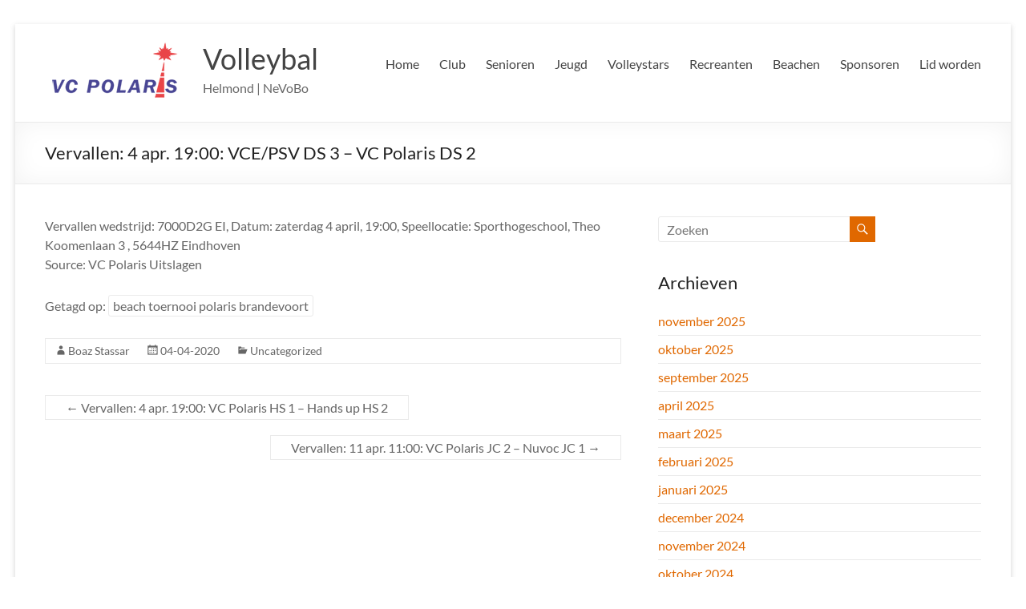

--- FILE ---
content_type: text/html; charset=UTF-8
request_url: https://www.vcpolaris.nl/vervallen-4-apr-1900-vce-psv-ds-3-vc-polaris-ds-2/
body_size: 13973
content:
<!DOCTYPE html>
<!--[if IE 7]>
<html class="ie ie7" lang="nl-NL">
<![endif]-->
<!--[if IE 8]>
<html class="ie ie8" lang="nl-NL">
<![endif]-->
<!--[if !(IE 7) & !(IE 8)]><!-->
<html lang="nl-NL">
<!--<![endif]-->
<head>
	<meta charset="UTF-8" />
	<meta name="viewport" content="width=device-width, initial-scale=1">
	<link rel="profile" href="http://gmpg.org/xfn/11" />
	<title>Vervallen: 4 apr. 19:00: VCE/PSV DS 3 &#8211; VC Polaris DS 2 &#8211; Volleybal</title>
<meta name='robots' content='max-image-preview:large' />

<!-- Open Graph Meta Tags generated by MashShare 4.0.47 - https://mashshare.net -->
<meta property="og:type" content="article" /> 
<meta property="og:title" content="Vervallen: 4 apr. 19:00: VCE/PSV DS 3 – VC Polaris DS 2" />
<meta property="og:description" content="Vervallen wedstrijd: 7000D2G   EI, Datum: zaterdag 4 april, 19:00, Speellocatie: Sporthogeschool, Theo Koomenlaan 3 , 5644HZ  Eindhoven  Source: VC Polaris Uitslagen" />
<meta property="og:url" content="https://www.vcpolaris.nl/vervallen-4-apr-1900-vce-psv-ds-3-vc-polaris-ds-2/" />
<meta property="og:site_name" content="Volleybal" />
<meta property="article:publisher" content="www.facebook.com/vcpolaris" />
<meta property="article:published_time" content="2020-04-04T19:00:00+02:00" />
<meta property="article:modified_time" content="2020-04-04T19:00:00+02:00" />
<meta property="og:updated_time" content="2020-04-04T19:00:00+02:00" />
<!-- Open Graph Meta Tags generated by MashShare 4.0.47 - https://www.mashshare.net -->
<!-- Twitter Card generated by MashShare 4.0.47 - https://www.mashshare.net -->
<meta name="twitter:card" content="summary">
<meta name="twitter:title" content="Vervallen: 4 apr. 19:00: VCE/PSV DS 3 – VC Polaris DS 2">
<meta name="twitter:description" content="Vervallen wedstrijd: 7000D2G   EI, Datum: zaterdag 4 april, 19:00, Speellocatie: Sporthogeschool, Theo Koomenlaan 3 , 5644HZ  Eindhoven  Source: VC Polaris Uitslagen">
<meta name="twitter:site" content="@vcpolaris">
<!-- Twitter Card generated by MashShare 4.0.47 - https://www.mashshare.net -->

<link rel='dns-prefetch' href='//www.googletagmanager.com' />
<link rel="alternate" type="application/rss+xml" title="Volleybal &raquo; feed" href="https://www.vcpolaris.nl/feed/" />
<link rel="alternate" type="application/rss+xml" title="Volleybal &raquo; reacties feed" href="https://www.vcpolaris.nl/comments/feed/" />
<link rel="alternate" title="oEmbed (JSON)" type="application/json+oembed" href="https://www.vcpolaris.nl/wp-json/oembed/1.0/embed?url=https%3A%2F%2Fwww.vcpolaris.nl%2Fvervallen-4-apr-1900-vce-psv-ds-3-vc-polaris-ds-2%2F" />
<link rel="alternate" title="oEmbed (XML)" type="text/xml+oembed" href="https://www.vcpolaris.nl/wp-json/oembed/1.0/embed?url=https%3A%2F%2Fwww.vcpolaris.nl%2Fvervallen-4-apr-1900-vce-psv-ds-3-vc-polaris-ds-2%2F&#038;format=xml" />
		<!-- This site uses the Google Analytics by ExactMetrics plugin v8.10.2 - Using Analytics tracking - https://www.exactmetrics.com/ -->
		<!-- Opmerking: ExactMetrics is momenteel niet geconfigureerd op deze site. De site eigenaar moet authenticeren met Google Analytics in de ExactMetrics instellingen scherm. -->
					<!-- No tracking code set -->
				<!-- / Google Analytics by ExactMetrics -->
		<style id='wp-img-auto-sizes-contain-inline-css' type='text/css'>
img:is([sizes=auto i],[sizes^="auto," i]){contain-intrinsic-size:3000px 1500px}
/*# sourceURL=wp-img-auto-sizes-contain-inline-css */
</style>
<link rel='stylesheet' id='admin-kalender-settings-css' href='https://www.vcpolaris.nl/wp-content/plugins/wijkkalender_kalender_1.2/wijkkalender_kalender.css?ver=1.0' type='text/css' media='all' />

<link rel='stylesheet' id='twb-open-sans-css' href='https://fonts.googleapis.com/css?family=Open+Sans%3A300%2C400%2C500%2C600%2C700%2C800&#038;display=swap&#038;ver=57b41417ecf431202fd0e159cff9eec9' type='text/css' media='all' />
<link rel='stylesheet' id='twbbwg-global-css' href='https://www.vcpolaris.nl/wp-content/plugins/photo-gallery/booster/assets/css/global.css?ver=1.0.0' type='text/css' media='all' />
<style id='wp-emoji-styles-inline-css' type='text/css'>

	img.wp-smiley, img.emoji {
		display: inline !important;
		border: none !important;
		box-shadow: none !important;
		height: 1em !important;
		width: 1em !important;
		margin: 0 0.07em !important;
		vertical-align: -0.1em !important;
		background: none !important;
		padding: 0 !important;
	}
/*# sourceURL=wp-emoji-styles-inline-css */
</style>
<link rel='stylesheet' id='wp-block-library-css' href='https://www.vcpolaris.nl/wp-includes/css/dist/block-library/style.min.css?ver=57b41417ecf431202fd0e159cff9eec9' type='text/css' media='all' />
<style id='global-styles-inline-css' type='text/css'>
:root{--wp--preset--aspect-ratio--square: 1;--wp--preset--aspect-ratio--4-3: 4/3;--wp--preset--aspect-ratio--3-4: 3/4;--wp--preset--aspect-ratio--3-2: 3/2;--wp--preset--aspect-ratio--2-3: 2/3;--wp--preset--aspect-ratio--16-9: 16/9;--wp--preset--aspect-ratio--9-16: 9/16;--wp--preset--color--black: #000000;--wp--preset--color--cyan-bluish-gray: #abb8c3;--wp--preset--color--white: #ffffff;--wp--preset--color--pale-pink: #f78da7;--wp--preset--color--vivid-red: #cf2e2e;--wp--preset--color--luminous-vivid-orange: #ff6900;--wp--preset--color--luminous-vivid-amber: #fcb900;--wp--preset--color--light-green-cyan: #7bdcb5;--wp--preset--color--vivid-green-cyan: #00d084;--wp--preset--color--pale-cyan-blue: #8ed1fc;--wp--preset--color--vivid-cyan-blue: #0693e3;--wp--preset--color--vivid-purple: #9b51e0;--wp--preset--gradient--vivid-cyan-blue-to-vivid-purple: linear-gradient(135deg,rgb(6,147,227) 0%,rgb(155,81,224) 100%);--wp--preset--gradient--light-green-cyan-to-vivid-green-cyan: linear-gradient(135deg,rgb(122,220,180) 0%,rgb(0,208,130) 100%);--wp--preset--gradient--luminous-vivid-amber-to-luminous-vivid-orange: linear-gradient(135deg,rgb(252,185,0) 0%,rgb(255,105,0) 100%);--wp--preset--gradient--luminous-vivid-orange-to-vivid-red: linear-gradient(135deg,rgb(255,105,0) 0%,rgb(207,46,46) 100%);--wp--preset--gradient--very-light-gray-to-cyan-bluish-gray: linear-gradient(135deg,rgb(238,238,238) 0%,rgb(169,184,195) 100%);--wp--preset--gradient--cool-to-warm-spectrum: linear-gradient(135deg,rgb(74,234,220) 0%,rgb(151,120,209) 20%,rgb(207,42,186) 40%,rgb(238,44,130) 60%,rgb(251,105,98) 80%,rgb(254,248,76) 100%);--wp--preset--gradient--blush-light-purple: linear-gradient(135deg,rgb(255,206,236) 0%,rgb(152,150,240) 100%);--wp--preset--gradient--blush-bordeaux: linear-gradient(135deg,rgb(254,205,165) 0%,rgb(254,45,45) 50%,rgb(107,0,62) 100%);--wp--preset--gradient--luminous-dusk: linear-gradient(135deg,rgb(255,203,112) 0%,rgb(199,81,192) 50%,rgb(65,88,208) 100%);--wp--preset--gradient--pale-ocean: linear-gradient(135deg,rgb(255,245,203) 0%,rgb(182,227,212) 50%,rgb(51,167,181) 100%);--wp--preset--gradient--electric-grass: linear-gradient(135deg,rgb(202,248,128) 0%,rgb(113,206,126) 100%);--wp--preset--gradient--midnight: linear-gradient(135deg,rgb(2,3,129) 0%,rgb(40,116,252) 100%);--wp--preset--font-size--small: 13px;--wp--preset--font-size--medium: 20px;--wp--preset--font-size--large: 36px;--wp--preset--font-size--x-large: 42px;--wp--preset--spacing--20: 0.44rem;--wp--preset--spacing--30: 0.67rem;--wp--preset--spacing--40: 1rem;--wp--preset--spacing--50: 1.5rem;--wp--preset--spacing--60: 2.25rem;--wp--preset--spacing--70: 3.38rem;--wp--preset--spacing--80: 5.06rem;--wp--preset--shadow--natural: 6px 6px 9px rgba(0, 0, 0, 0.2);--wp--preset--shadow--deep: 12px 12px 50px rgba(0, 0, 0, 0.4);--wp--preset--shadow--sharp: 6px 6px 0px rgba(0, 0, 0, 0.2);--wp--preset--shadow--outlined: 6px 6px 0px -3px rgb(255, 255, 255), 6px 6px rgb(0, 0, 0);--wp--preset--shadow--crisp: 6px 6px 0px rgb(0, 0, 0);}:root { --wp--style--global--content-size: 760px;--wp--style--global--wide-size: 1160px; }:where(body) { margin: 0; }.wp-site-blocks > .alignleft { float: left; margin-right: 2em; }.wp-site-blocks > .alignright { float: right; margin-left: 2em; }.wp-site-blocks > .aligncenter { justify-content: center; margin-left: auto; margin-right: auto; }:where(.wp-site-blocks) > * { margin-block-start: 24px; margin-block-end: 0; }:where(.wp-site-blocks) > :first-child { margin-block-start: 0; }:where(.wp-site-blocks) > :last-child { margin-block-end: 0; }:root { --wp--style--block-gap: 24px; }:root :where(.is-layout-flow) > :first-child{margin-block-start: 0;}:root :where(.is-layout-flow) > :last-child{margin-block-end: 0;}:root :where(.is-layout-flow) > *{margin-block-start: 24px;margin-block-end: 0;}:root :where(.is-layout-constrained) > :first-child{margin-block-start: 0;}:root :where(.is-layout-constrained) > :last-child{margin-block-end: 0;}:root :where(.is-layout-constrained) > *{margin-block-start: 24px;margin-block-end: 0;}:root :where(.is-layout-flex){gap: 24px;}:root :where(.is-layout-grid){gap: 24px;}.is-layout-flow > .alignleft{float: left;margin-inline-start: 0;margin-inline-end: 2em;}.is-layout-flow > .alignright{float: right;margin-inline-start: 2em;margin-inline-end: 0;}.is-layout-flow > .aligncenter{margin-left: auto !important;margin-right: auto !important;}.is-layout-constrained > .alignleft{float: left;margin-inline-start: 0;margin-inline-end: 2em;}.is-layout-constrained > .alignright{float: right;margin-inline-start: 2em;margin-inline-end: 0;}.is-layout-constrained > .aligncenter{margin-left: auto !important;margin-right: auto !important;}.is-layout-constrained > :where(:not(.alignleft):not(.alignright):not(.alignfull)){max-width: var(--wp--style--global--content-size);margin-left: auto !important;margin-right: auto !important;}.is-layout-constrained > .alignwide{max-width: var(--wp--style--global--wide-size);}body .is-layout-flex{display: flex;}.is-layout-flex{flex-wrap: wrap;align-items: center;}.is-layout-flex > :is(*, div){margin: 0;}body .is-layout-grid{display: grid;}.is-layout-grid > :is(*, div){margin: 0;}body{padding-top: 0px;padding-right: 0px;padding-bottom: 0px;padding-left: 0px;}a:where(:not(.wp-element-button)){text-decoration: underline;}:root :where(.wp-element-button, .wp-block-button__link){background-color: #32373c;border-width: 0;color: #fff;font-family: inherit;font-size: inherit;font-style: inherit;font-weight: inherit;letter-spacing: inherit;line-height: inherit;padding-top: calc(0.667em + 2px);padding-right: calc(1.333em + 2px);padding-bottom: calc(0.667em + 2px);padding-left: calc(1.333em + 2px);text-decoration: none;text-transform: inherit;}.has-black-color{color: var(--wp--preset--color--black) !important;}.has-cyan-bluish-gray-color{color: var(--wp--preset--color--cyan-bluish-gray) !important;}.has-white-color{color: var(--wp--preset--color--white) !important;}.has-pale-pink-color{color: var(--wp--preset--color--pale-pink) !important;}.has-vivid-red-color{color: var(--wp--preset--color--vivid-red) !important;}.has-luminous-vivid-orange-color{color: var(--wp--preset--color--luminous-vivid-orange) !important;}.has-luminous-vivid-amber-color{color: var(--wp--preset--color--luminous-vivid-amber) !important;}.has-light-green-cyan-color{color: var(--wp--preset--color--light-green-cyan) !important;}.has-vivid-green-cyan-color{color: var(--wp--preset--color--vivid-green-cyan) !important;}.has-pale-cyan-blue-color{color: var(--wp--preset--color--pale-cyan-blue) !important;}.has-vivid-cyan-blue-color{color: var(--wp--preset--color--vivid-cyan-blue) !important;}.has-vivid-purple-color{color: var(--wp--preset--color--vivid-purple) !important;}.has-black-background-color{background-color: var(--wp--preset--color--black) !important;}.has-cyan-bluish-gray-background-color{background-color: var(--wp--preset--color--cyan-bluish-gray) !important;}.has-white-background-color{background-color: var(--wp--preset--color--white) !important;}.has-pale-pink-background-color{background-color: var(--wp--preset--color--pale-pink) !important;}.has-vivid-red-background-color{background-color: var(--wp--preset--color--vivid-red) !important;}.has-luminous-vivid-orange-background-color{background-color: var(--wp--preset--color--luminous-vivid-orange) !important;}.has-luminous-vivid-amber-background-color{background-color: var(--wp--preset--color--luminous-vivid-amber) !important;}.has-light-green-cyan-background-color{background-color: var(--wp--preset--color--light-green-cyan) !important;}.has-vivid-green-cyan-background-color{background-color: var(--wp--preset--color--vivid-green-cyan) !important;}.has-pale-cyan-blue-background-color{background-color: var(--wp--preset--color--pale-cyan-blue) !important;}.has-vivid-cyan-blue-background-color{background-color: var(--wp--preset--color--vivid-cyan-blue) !important;}.has-vivid-purple-background-color{background-color: var(--wp--preset--color--vivid-purple) !important;}.has-black-border-color{border-color: var(--wp--preset--color--black) !important;}.has-cyan-bluish-gray-border-color{border-color: var(--wp--preset--color--cyan-bluish-gray) !important;}.has-white-border-color{border-color: var(--wp--preset--color--white) !important;}.has-pale-pink-border-color{border-color: var(--wp--preset--color--pale-pink) !important;}.has-vivid-red-border-color{border-color: var(--wp--preset--color--vivid-red) !important;}.has-luminous-vivid-orange-border-color{border-color: var(--wp--preset--color--luminous-vivid-orange) !important;}.has-luminous-vivid-amber-border-color{border-color: var(--wp--preset--color--luminous-vivid-amber) !important;}.has-light-green-cyan-border-color{border-color: var(--wp--preset--color--light-green-cyan) !important;}.has-vivid-green-cyan-border-color{border-color: var(--wp--preset--color--vivid-green-cyan) !important;}.has-pale-cyan-blue-border-color{border-color: var(--wp--preset--color--pale-cyan-blue) !important;}.has-vivid-cyan-blue-border-color{border-color: var(--wp--preset--color--vivid-cyan-blue) !important;}.has-vivid-purple-border-color{border-color: var(--wp--preset--color--vivid-purple) !important;}.has-vivid-cyan-blue-to-vivid-purple-gradient-background{background: var(--wp--preset--gradient--vivid-cyan-blue-to-vivid-purple) !important;}.has-light-green-cyan-to-vivid-green-cyan-gradient-background{background: var(--wp--preset--gradient--light-green-cyan-to-vivid-green-cyan) !important;}.has-luminous-vivid-amber-to-luminous-vivid-orange-gradient-background{background: var(--wp--preset--gradient--luminous-vivid-amber-to-luminous-vivid-orange) !important;}.has-luminous-vivid-orange-to-vivid-red-gradient-background{background: var(--wp--preset--gradient--luminous-vivid-orange-to-vivid-red) !important;}.has-very-light-gray-to-cyan-bluish-gray-gradient-background{background: var(--wp--preset--gradient--very-light-gray-to-cyan-bluish-gray) !important;}.has-cool-to-warm-spectrum-gradient-background{background: var(--wp--preset--gradient--cool-to-warm-spectrum) !important;}.has-blush-light-purple-gradient-background{background: var(--wp--preset--gradient--blush-light-purple) !important;}.has-blush-bordeaux-gradient-background{background: var(--wp--preset--gradient--blush-bordeaux) !important;}.has-luminous-dusk-gradient-background{background: var(--wp--preset--gradient--luminous-dusk) !important;}.has-pale-ocean-gradient-background{background: var(--wp--preset--gradient--pale-ocean) !important;}.has-electric-grass-gradient-background{background: var(--wp--preset--gradient--electric-grass) !important;}.has-midnight-gradient-background{background: var(--wp--preset--gradient--midnight) !important;}.has-small-font-size{font-size: var(--wp--preset--font-size--small) !important;}.has-medium-font-size{font-size: var(--wp--preset--font-size--medium) !important;}.has-large-font-size{font-size: var(--wp--preset--font-size--large) !important;}.has-x-large-font-size{font-size: var(--wp--preset--font-size--x-large) !important;}
/*# sourceURL=global-styles-inline-css */
</style>

<link rel='stylesheet' id='contact-form-7-css' href='https://www.vcpolaris.nl/wp-content/plugins/contact-form-7/includes/css/styles.css?ver=6.1.4' type='text/css' media='all' />
<link rel='stylesheet' id='lswssp-public-css-css' href='https://www.vcpolaris.nl/wp-content/plugins/logo-showcase-with-slick-slider/assets/css/lswss-public.css?ver=3.3.5' type='text/css' media='all' />
<link rel='stylesheet' id='mashsb-styles-css' href='https://www.vcpolaris.nl/wp-content/plugins/mashsharer/assets/css/mashsb.min.css?ver=4.0.47' type='text/css' media='all' />
<style id='mashsb-styles-inline-css' type='text/css'>
.mashsb-count {color:#cccccc;}@media only screen and (min-width:568px){.mashsb-buttons a {min-width: 177px;}}
/*# sourceURL=mashsb-styles-inline-css */
</style>
<link rel='stylesheet' id='nevobo-feed_style-css' href='https://www.vcpolaris.nl/wp-content/plugins/nevobo-feed/style/nevobo-feed.css?ver=57b41417ecf431202fd0e159cff9eec9' type='text/css' media='all' />
<link rel='stylesheet' id='bwg_fonts-css' href='https://www.vcpolaris.nl/wp-content/plugins/photo-gallery/css/bwg-fonts/fonts.css?ver=0.0.1' type='text/css' media='all' />
<link rel='stylesheet' id='sumoselect-css' href='https://www.vcpolaris.nl/wp-content/plugins/photo-gallery/css/sumoselect.min.css?ver=3.4.6' type='text/css' media='all' />
<link rel='stylesheet' id='mCustomScrollbar-css' href='https://www.vcpolaris.nl/wp-content/plugins/photo-gallery/css/jquery.mCustomScrollbar.min.css?ver=3.1.5' type='text/css' media='all' />
<link rel='stylesheet' id='bwg_frontend-css' href='https://www.vcpolaris.nl/wp-content/plugins/photo-gallery/css/styles.min.css?ver=1.8.35' type='text/css' media='all' />
<link rel='stylesheet' id='social-icons-general-css' href='//www.vcpolaris.nl/wp-content/plugins/social-icons/assets/css/social-icons.css?ver=1.7.4' type='text/css' media='all' />
<link rel='stylesheet' id='flxmap-css' href='https://www.vcpolaris.nl/wp-content/plugins/wp-flexible-map/static/css/styles.css?ver=1.19.0' type='text/css' media='all' />
<link rel='stylesheet' id='font-awesome-4-css' href='https://www.vcpolaris.nl/wp-content/themes/spacious/font-awesome/library/font-awesome/css/v4-shims.min.css?ver=4.7.0' type='text/css' media='all' />
<link rel='stylesheet' id='font-awesome-all-css' href='https://www.vcpolaris.nl/wp-content/themes/spacious/font-awesome/library/font-awesome/css/all.min.css?ver=6.7.2' type='text/css' media='all' />
<link rel='stylesheet' id='font-awesome-solid-css' href='https://www.vcpolaris.nl/wp-content/themes/spacious/font-awesome/library/font-awesome/css/solid.min.css?ver=6.7.2' type='text/css' media='all' />
<link rel='stylesheet' id='font-awesome-regular-css' href='https://www.vcpolaris.nl/wp-content/themes/spacious/font-awesome/library/font-awesome/css/regular.min.css?ver=6.7.2' type='text/css' media='all' />
<link rel='stylesheet' id='font-awesome-brands-css' href='https://www.vcpolaris.nl/wp-content/themes/spacious/font-awesome/library/font-awesome/css/brands.min.css?ver=6.7.2' type='text/css' media='all' />
<link rel='stylesheet' id='spacious_style-css' href='https://www.vcpolaris.nl/wp-content/themes/spacious/style.css?ver=57b41417ecf431202fd0e159cff9eec9' type='text/css' media='all' />
<style id='spacious_style-inline-css' type='text/css'>
.previous a:hover, .next a:hover, a, #site-title a:hover, .main-navigation ul li.current_page_item a, .main-navigation ul li:hover > a, .main-navigation ul li ul li a:hover, .main-navigation ul li ul li:hover > a, .main-navigation ul li.current-menu-item ul li a:hover, .main-navigation ul li:hover > .sub-toggle, .main-navigation a:hover, .main-navigation ul li.current-menu-item a, .main-navigation ul li.current_page_ancestor a, .main-navigation ul li.current-menu-ancestor a, .main-navigation ul li.current_page_item a, .main-navigation ul li:hover > a, .small-menu a:hover, .small-menu ul li.current-menu-item a, .small-menu ul li.current_page_ancestor a, .small-menu ul li.current-menu-ancestor a, .small-menu ul li.current_page_item a, .small-menu ul li:hover > a, .breadcrumb a:hover, .tg-one-half .widget-title a:hover, .tg-one-third .widget-title a:hover, .tg-one-fourth .widget-title a:hover, .pagination a span:hover, #content .comments-area a.comment-permalink:hover, .comments-area .comment-author-link a:hover, .comment .comment-reply-link:hover, .nav-previous a:hover, .nav-next a:hover, #wp-calendar #today, .footer-widgets-area a:hover, .footer-socket-wrapper .copyright a:hover, .read-more, .more-link, .post .entry-title a:hover, .page .entry-title a:hover, .post .entry-meta a:hover, .type-page .entry-meta a:hover, .single #content .tags a:hover, .widget_testimonial .testimonial-icon:before, .header-action .search-wrapper:hover .fa{color:#e06800;}.spacious-button, input[type="reset"], input[type="button"], input[type="submit"], button, #featured-slider .slider-read-more-button, #controllers a:hover, #controllers a.active, .pagination span ,.site-header .menu-toggle:hover, .call-to-action-button, .comments-area .comment-author-link span, a#back-top:before, .post .entry-meta .read-more-link, a#scroll-up, .search-form span, .main-navigation .tg-header-button-wrap.button-one a{background-color:#e06800;}.main-small-navigation li:hover, .main-small-navigation ul > .current_page_item, .main-small-navigation ul > .current-menu-item, .spacious-woocommerce-cart-views .cart-value{background:#e06800;}.main-navigation ul li ul, .widget_testimonial .testimonial-post{border-top-color:#e06800;}blockquote, .call-to-action-content-wrapper{border-left-color:#e06800;}.site-header .menu-toggle:hover.entry-meta a.read-more:hover,#featured-slider .slider-read-more-button:hover,.call-to-action-button:hover,.entry-meta .read-more-link:hover,.spacious-button:hover, input[type="reset"]:hover, input[type="button"]:hover, input[type="submit"]:hover, button:hover{background:#ae3600;}.pagination a span:hover, .main-navigation .tg-header-button-wrap.button-one a{border-color:#e06800;}.widget-title span{border-bottom-color:#e06800;}.widget_service_block a.more-link:hover, .widget_featured_single_post a.read-more:hover,#secondary a:hover,logged-in-as:hover  a,.single-page p a:hover{color:#ae3600;}.main-navigation .tg-header-button-wrap.button-one a:hover{background-color:#ae3600;}
/*# sourceURL=spacious_style-inline-css */
</style>
<link rel='stylesheet' id='spacious-genericons-css' href='https://www.vcpolaris.nl/wp-content/themes/spacious/genericons/genericons.css?ver=3.3.1' type='text/css' media='all' />
<link rel='stylesheet' id='spacious-font-awesome-css' href='https://www.vcpolaris.nl/wp-content/themes/spacious/font-awesome/css/font-awesome.min.css?ver=4.7.1' type='text/css' media='all' />
<link rel='stylesheet' id='meks-ads-widget-css' href='https://www.vcpolaris.nl/wp-content/plugins/meks-easy-ads-widget/css/style.css?ver=2.0.9' type='text/css' media='all' />
<script type="text/javascript" src="https://www.vcpolaris.nl/wp-includes/js/jquery/jquery.min.js?ver=3.7.1" id="jquery-core-js"></script>
<script type="text/javascript" src="https://www.vcpolaris.nl/wp-includes/js/jquery/jquery-migrate.min.js?ver=3.4.1" id="jquery-migrate-js"></script>
<script type="text/javascript" src="https://www.vcpolaris.nl/wp-content/plugins/photo-gallery/booster/assets/js/circle-progress.js?ver=1.2.2" id="twbbwg-circle-js"></script>
<script type="text/javascript" id="twbbwg-global-js-extra">
/* <![CDATA[ */
var twb = {"nonce":"318a9096f2","ajax_url":"https://www.vcpolaris.nl/wp-admin/admin-ajax.php","plugin_url":"https://www.vcpolaris.nl/wp-content/plugins/photo-gallery/booster","href":"https://www.vcpolaris.nl/wp-admin/admin.php?page=twbbwg_photo-gallery"};
var twb = {"nonce":"318a9096f2","ajax_url":"https://www.vcpolaris.nl/wp-admin/admin-ajax.php","plugin_url":"https://www.vcpolaris.nl/wp-content/plugins/photo-gallery/booster","href":"https://www.vcpolaris.nl/wp-admin/admin.php?page=twbbwg_photo-gallery"};
//# sourceURL=twbbwg-global-js-extra
/* ]]> */
</script>
<script type="text/javascript" src="https://www.vcpolaris.nl/wp-content/plugins/photo-gallery/booster/assets/js/global.js?ver=1.0.0" id="twbbwg-global-js"></script>
<script type="text/javascript" src="https://www.googletagmanager.com/gtag/js?id=4/I3DswQtET9K-Jond1mjlamNqP1r-F45tnf5gWEjUDy8" id="gglnltcs_googletagmanager-js"  async></script>
<script type="text/javascript" id="gglnltcs_googletagmanager-js-after">
/* <![CDATA[ */
window.dataLayer = window.dataLayer || [];
				function gtag(){dataLayer.push(arguments);}
				gtag('js', new Date());

				gtag('config', '4/I3DswQtET9K-Jond1mjlamNqP1r-F45tnf5gWEjUDy8');
//# sourceURL=gglnltcs_googletagmanager-js-after
/* ]]> */
</script>
<script type="text/javascript" id="mashsb-js-extra">
/* <![CDATA[ */
var mashsb = {"shares":"0","round_shares":"1","animate_shares":"0","dynamic_buttons":"0","share_url":"https://www.vcpolaris.nl/vervallen-4-apr-1900-vce-psv-ds-3-vc-polaris-ds-2/","title":"Vervallen%3A+4+apr.+19%3A00%3A+VCE%2FPSV+DS+3+%E2%80%93+VC+Polaris+DS+2","image":null,"desc":"Vervallen wedstrijd: 7000D2G   EI, Datum: zaterdag 4 april, 19:00, Speellocatie: Sporthogeschool, Theo Koomenlaan 3 , 5644HZ  Eindhoven\r\nSource: VC Polaris Uitslagen","hashtag":"vcpolaris","subscribe":"content","subscribe_url":"","activestatus":"1","singular":"1","twitter_popup":"1","refresh":"0","nonce":"57f47f9e6f","postid":"6238","servertime":"1768948887","ajaxurl":"https://www.vcpolaris.nl/wp-admin/admin-ajax.php"};
//# sourceURL=mashsb-js-extra
/* ]]> */
</script>
<script type="text/javascript" src="https://www.vcpolaris.nl/wp-content/plugins/mashsharer/assets/js/mashsb.min.js?ver=4.0.47" id="mashsb-js"></script>
<script type="text/javascript" src="https://www.vcpolaris.nl/wp-content/plugins/photo-gallery/js/jquery.sumoselect.min.js?ver=3.4.6" id="sumoselect-js"></script>
<script type="text/javascript" src="https://www.vcpolaris.nl/wp-content/plugins/photo-gallery/js/tocca.min.js?ver=2.0.9" id="bwg_mobile-js"></script>
<script type="text/javascript" src="https://www.vcpolaris.nl/wp-content/plugins/photo-gallery/js/jquery.mCustomScrollbar.concat.min.js?ver=3.1.5" id="mCustomScrollbar-js"></script>
<script type="text/javascript" src="https://www.vcpolaris.nl/wp-content/plugins/photo-gallery/js/jquery.fullscreen.min.js?ver=0.6.0" id="jquery-fullscreen-js"></script>
<script type="text/javascript" id="bwg_frontend-js-extra">
/* <![CDATA[ */
var bwg_objectsL10n = {"bwg_field_required":"veld is vereist.","bwg_mail_validation":"Dit is geen geldig e-mailadres.","bwg_search_result":"Er zijn geen afbeeldingen gevonden die voldoen aan de zoekopdracht.","bwg_select_tag":"Selecteer tag","bwg_order_by":"Sorteer op","bwg_search":"Zoeken","bwg_show_ecommerce":"Toon eCommerce","bwg_hide_ecommerce":"Verberg Ecommerce","bwg_show_comments":"Toon reacties","bwg_hide_comments":"Verberg reacties","bwg_restore":"Terugzetten","bwg_maximize":"Maximaliseren","bwg_fullscreen":"Volledig scherm","bwg_exit_fullscreen":"Volledig scherm afsluiten","bwg_search_tag":"ZOEKEN...","bwg_tag_no_match":"Geen tags gevonden","bwg_all_tags_selected":"Alle tags geselecteerd","bwg_tags_selected":"tags geselecteerd","play":"Afspelen","pause":"Pauze","is_pro":"","bwg_play":"Afspelen","bwg_pause":"Pauze","bwg_hide_info":"Informatie verbergen","bwg_show_info":"Informatie weergeven","bwg_hide_rating":"Verberg waardering","bwg_show_rating":"Toon beoordeling","ok":"OK","cancel":"Annuleren","select_all":"Alles selecteren","lazy_load":"0","lazy_loader":"https://www.vcpolaris.nl/wp-content/plugins/photo-gallery/images/ajax_loader.png","front_ajax":"0","bwg_tag_see_all":"bekijk alle tags","bwg_tag_see_less":"minder tags zien"};
//# sourceURL=bwg_frontend-js-extra
/* ]]> */
</script>
<script type="text/javascript" src="https://www.vcpolaris.nl/wp-content/plugins/photo-gallery/js/scripts.min.js?ver=1.8.35" id="bwg_frontend-js"></script>
<script type="text/javascript" src="https://www.vcpolaris.nl/wp-content/themes/spacious/js/spacious-custom.js?ver=57b41417ecf431202fd0e159cff9eec9" id="spacious-custom-js"></script>
<link rel="https://api.w.org/" href="https://www.vcpolaris.nl/wp-json/" /><link rel="alternate" title="JSON" type="application/json" href="https://www.vcpolaris.nl/wp-json/wp/v2/posts/6238" /><link rel="EditURI" type="application/rsd+xml" title="RSD" href="https://www.vcpolaris.nl/xmlrpc.php?rsd" />

<link rel='shortlink' href='https://www.vcpolaris.nl/?p=6238' />
<meta http-equiv="Content-type" content="text/html; charset=utf-8" /><link rel='canonical' href='https://www.vcpolaris.nl/vervallen-4-apr-1900-vce-psv-ds-3-vc-polaris-ds-2/' />
	<style type="text/css">
			#site-title a {
			color: e57200;
		}
		#site-description {
			color: e57200;
		}
		</style>
	<style type="text/css" id="custom-background-css">
body.custom-background { background-color: #ffffff; }
</style>
	<link rel="icon" href="https://www.vcpolaris.nl/wp-content/uploads/2017/01/favicon1.png" sizes="32x32" />
<link rel="icon" href="https://www.vcpolaris.nl/wp-content/uploads/2017/01/favicon1.png" sizes="192x192" />
<link rel="apple-touch-icon" href="https://www.vcpolaris.nl/wp-content/uploads/2017/01/favicon1.png" />
<meta name="msapplication-TileImage" content="https://www.vcpolaris.nl/wp-content/uploads/2017/01/favicon1.png" />
		<style type="text/css"> blockquote { border-left: 3px solid #e06800; }
			.spacious-button, input[type="reset"], input[type="button"], input[type="submit"], button { background-color: #e06800; }
			.previous a:hover, .next a:hover { 	color: #e06800; }
			a { color: #e06800; }
			#site-title a:hover { color: #e06800; }
			.main-navigation ul li.current_page_item a, .main-navigation ul li:hover > a { color: #e06800; }
			.main-navigation ul li ul { border-top: 1px solid #e06800; }
			.main-navigation ul li ul li a:hover, .main-navigation ul li ul li:hover > a, .main-navigation ul li.current-menu-item ul li a:hover, .main-navigation ul li:hover > .sub-toggle { color: #e06800; }
			.site-header .menu-toggle:hover.entry-meta a.read-more:hover,#featured-slider .slider-read-more-button:hover,.call-to-action-button:hover,.entry-meta .read-more-link:hover,.spacious-button:hover, input[type="reset"]:hover, input[type="button"]:hover, input[type="submit"]:hover, button:hover { background: #ae3600; }
			.main-small-navigation li:hover { background: #e06800; }
			.main-small-navigation ul > .current_page_item, .main-small-navigation ul > .current-menu-item { background: #e06800; }
			.main-navigation a:hover, .main-navigation ul li.current-menu-item a, .main-navigation ul li.current_page_ancestor a, .main-navigation ul li.current-menu-ancestor a, .main-navigation ul li.current_page_item a, .main-navigation ul li:hover > a  { color: #e06800; }
			.small-menu a:hover, .small-menu ul li.current-menu-item a, .small-menu ul li.current_page_ancestor a, .small-menu ul li.current-menu-ancestor a, .small-menu ul li.current_page_item a, .small-menu ul li:hover > a { color: #e06800; }
			#featured-slider .slider-read-more-button { background-color: #e06800; }
			#controllers a:hover, #controllers a.active { background-color: #e06800; color: #e06800; }
			.widget_service_block a.more-link:hover, .widget_featured_single_post a.read-more:hover,#secondary a:hover,logged-in-as:hover  a,.single-page p a:hover{ color: #ae3600; }
			.breadcrumb a:hover { color: #e06800; }
			.tg-one-half .widget-title a:hover, .tg-one-third .widget-title a:hover, .tg-one-fourth .widget-title a:hover { color: #e06800; }
			.pagination span ,.site-header .menu-toggle:hover{ background-color: #e06800; }
			.pagination a span:hover { color: #e06800; border-color: #e06800; }
			.widget_testimonial .testimonial-post { border-color: #e06800 #EAEAEA #EAEAEA #EAEAEA; }
			.call-to-action-content-wrapper { border-color: #EAEAEA #EAEAEA #EAEAEA #e06800; }
			.call-to-action-button { background-color: #e06800; }
			#content .comments-area a.comment-permalink:hover { color: #e06800; }
			.comments-area .comment-author-link a:hover { color: #e06800; }
			.comments-area .comment-author-link span { background-color: #e06800; }
			.comment .comment-reply-link:hover { color: #e06800; }
			.nav-previous a:hover, .nav-next a:hover { color: #e06800; }
			#wp-calendar #today { color: #e06800; }
			.widget-title span { border-bottom: 2px solid #e06800; }
			.footer-widgets-area a:hover { color: #e06800 !important; }
			.footer-socket-wrapper .copyright a:hover { color: #e06800; }
			a#back-top:before { background-color: #e06800; }
			.read-more, .more-link { color: #e06800; }
			.post .entry-title a:hover, .page .entry-title a:hover { color: #e06800; }
			.post .entry-meta .read-more-link { background-color: #e06800; }
			.post .entry-meta a:hover, .type-page .entry-meta a:hover { color: #e06800; }
			.single #content .tags a:hover { color: #e06800; }
			.widget_testimonial .testimonial-icon:before { color: #e06800; }
			a#scroll-up { background-color: #e06800; }
			.search-form span { background-color: #e06800; }.header-action .search-wrapper:hover .fa{ color: #e06800} .spacious-woocommerce-cart-views .cart-value { background:#e06800}.main-navigation .tg-header-button-wrap.button-one a{background-color:#e06800} .main-navigation .tg-header-button-wrap.button-one a{border-color:#e06800}.main-navigation .tg-header-button-wrap.button-one a:hover{background-color:#ae3600}.main-navigation .tg-header-button-wrap.button-one a:hover{border-color:#ae3600}</style>
		</head>

<body class="wp-singular post-template-default single single-post postid-6238 single-format-standard custom-background wp-custom-logo wp-embed-responsive wp-theme-spacious  narrow-1218">


<div id="page" class="hfeed site">
	<a class="skip-link screen-reader-text" href="#main">Ga naar de inhoud</a>

	
	
	<header id="masthead" class="site-header clearfix spacious-header-display-one">

		
		
		<div id="header-text-nav-container" class="">

			<div class="inner-wrap" id="spacious-header-display-one">

				<div id="header-text-nav-wrap" class="clearfix">
					<div id="header-left-section">
													<div id="header-logo-image">

								<a href="https://www.vcpolaris.nl/" class="custom-logo-link" rel="home"><img width="177" height="90" src="https://www.vcpolaris.nl/wp-content/uploads/2013/09/cropped-cropped-vc-polaris-Logo-small.png" class="custom-logo" alt="Volleybal" decoding="async" /></a>
							</div><!-- #header-logo-image -->

							
						<div id="header-text" class="">
															<h3 id="site-title">
									<a href="https://www.vcpolaris.nl/"
									   title="Volleybal"
									   rel="home">Volleybal</a>
								</h3>
														<p id="site-description">Helmond | NeVoBo</p>
							<!-- #site-description -->
						</div><!-- #header-text -->

					</div><!-- #header-left-section -->
					<div id="header-right-section">
						
													<div class="header-action">
															</div>
						
						
		<nav id="site-navigation" class="main-navigation clearfix   " role="navigation">
			<p class="menu-toggle">
				<span class="screen-reader-text">Menu</span>
			</p>
			<div class="menu-primary-container"><ul id="menu-nieuwe-header" class="menu"><li id="menu-item-7865" class="menu-item menu-item-type-post_type menu-item-object-page menu-item-home menu-item-7865"><a href="https://www.vcpolaris.nl/">Home</a></li>
<li id="menu-item-7788" class="menu-item menu-item-type-post_type menu-item-object-page menu-item-has-children menu-item-7788"><a href="https://www.vcpolaris.nl/clubinformatie/">Club</a>
<ul class="sub-menu">
	<li id="menu-item-7790" class="menu-item menu-item-type-post_type menu-item-object-page menu-item-7790"><a href="https://www.vcpolaris.nl/clubinformatie/">Algemene Informatie</a></li>
	<li id="menu-item-7774" class="menu-item menu-item-type-post_type menu-item-object-page current_page_parent menu-item-7774"><a href="https://www.vcpolaris.nl/nieuws/">Nieuws</a></li>
	<li id="menu-item-7791" class="menu-item menu-item-type-post_type menu-item-object-page menu-item-7791"><a href="https://www.vcpolaris.nl/clubinformatie/bestuur-en-commissies/">Bestuur en Commissies</a></li>
	<li id="menu-item-7818" class="menu-item menu-item-type-post_type menu-item-object-page menu-item-7818"><a href="https://www.vcpolaris.nl/clubinformatie/polaris-volleybal-academie/">Polaris Volleybal Academie</a></li>
	<li id="menu-item-8847" class="menu-item menu-item-type-post_type menu-item-object-page menu-item-8847"><a href="https://www.vcpolaris.nl/clubinformatie/contributie/">Contributie</a></li>
</ul>
</li>
<li id="menu-item-7777" class="menu-item menu-item-type-custom menu-item-object-custom menu-item-has-children menu-item-7777"><a href="https://www.vcpolaris.nl/heren/heren-1/">Senioren</a>
<ul class="sub-menu">
	<li id="menu-item-7776" class="menu-item menu-item-type-post_type menu-item-object-page menu-item-has-children menu-item-7776"><a href="https://www.vcpolaris.nl/heren/">Heren</a>
	<ul class="sub-menu">
		<li id="menu-item-7786" class="menu-item menu-item-type-post_type menu-item-object-page menu-item-7786"><a href="https://www.vcpolaris.nl/heren/heren-1/">Heren 1</a></li>
		<li id="menu-item-7785" class="menu-item menu-item-type-post_type menu-item-object-page menu-item-7785"><a href="https://www.vcpolaris.nl/heren/heren-2/">Heren 2</a></li>
		<li id="menu-item-7784" class="menu-item menu-item-type-post_type menu-item-object-page menu-item-7784"><a href="https://www.vcpolaris.nl/heren/heren-3/">Heren 3</a></li>
		<li id="menu-item-7783" class="menu-item menu-item-type-post_type menu-item-object-page menu-item-7783"><a href="https://www.vcpolaris.nl/heren/heren-4/">Heren 4</a></li>
		<li id="menu-item-8356" class="menu-item menu-item-type-post_type menu-item-object-page menu-item-8356"><a href="https://www.vcpolaris.nl/heren-5/">Heren 5</a></li>
	</ul>
</li>
	<li id="menu-item-7775" class="menu-item menu-item-type-post_type menu-item-object-page menu-item-has-children menu-item-7775"><a href="https://www.vcpolaris.nl/dames/">Dames</a>
	<ul class="sub-menu">
		<li id="menu-item-7782" class="menu-item menu-item-type-post_type menu-item-object-page menu-item-7782"><a href="https://www.vcpolaris.nl/dames/dames-1/">Dames 1</a></li>
		<li id="menu-item-7781" class="menu-item menu-item-type-post_type menu-item-object-page menu-item-7781"><a href="https://www.vcpolaris.nl/dames/dames-2/">Dames 2</a></li>
		<li id="menu-item-7780" class="menu-item menu-item-type-post_type menu-item-object-page menu-item-7780"><a href="https://www.vcpolaris.nl/dames/dames-3/">Dames 3</a></li>
		<li id="menu-item-7778" class="menu-item menu-item-type-post_type menu-item-object-page menu-item-7778"><a href="https://www.vcpolaris.nl/dames/dames-5/">Dames 4</a></li>
		<li id="menu-item-7779" class="menu-item menu-item-type-post_type menu-item-object-page menu-item-7779"><a href="https://www.vcpolaris.nl/dames/dames-4/">Dames 5</a></li>
		<li id="menu-item-8332" class="menu-item menu-item-type-post_type menu-item-object-page menu-item-8332"><a href="https://www.vcpolaris.nl/dames-6/">Dames 6</a></li>
		<li id="menu-item-9111" class="menu-item menu-item-type-post_type menu-item-object-page menu-item-9111"><a href="https://www.vcpolaris.nl/dames-7/">Dames 7</a></li>
	</ul>
</li>
</ul>
</li>
<li id="menu-item-7898" class="menu-item menu-item-type-post_type menu-item-object-page menu-item-has-children menu-item-7898"><a href="https://www.vcpolaris.nl/meisjes-a1/">Jeugd</a>
<ul class="sub-menu">
	<li id="menu-item-7808" class="menu-item menu-item-type-post_type menu-item-object-page menu-item-has-children menu-item-7808"><a href="https://www.vcpolaris.nl/jongens/">Jongens</a>
	<ul class="sub-menu">
		<li id="menu-item-7806" class="menu-item menu-item-type-post_type menu-item-object-page menu-item-7806"><a href="https://www.vcpolaris.nl/jongens/jongens-b1/">Jongens B1</a></li>
		<li id="menu-item-7805" class="menu-item menu-item-type-post_type menu-item-object-page menu-item-7805"><a href="https://www.vcpolaris.nl/jongens/jongens-c1/">Jongens C1</a></li>
		<li id="menu-item-9077" class="menu-item menu-item-type-post_type menu-item-object-page menu-item-9077"><a href="https://www.vcpolaris.nl/jongens/jongens-c2/">Jongens C2</a></li>
	</ul>
</li>
	<li id="menu-item-7796" class="menu-item menu-item-type-post_type menu-item-object-page menu-item-has-children menu-item-7796"><a href="https://www.vcpolaris.nl/meisjes/">Meisjes</a>
	<ul class="sub-menu">
		<li id="menu-item-7797" class="menu-item menu-item-type-post_type menu-item-object-page menu-item-7797"><a href="https://www.vcpolaris.nl/meisjes/meisjes-b1/">Meisjes B1</a></li>
		<li id="menu-item-7798" class="menu-item menu-item-type-post_type menu-item-object-page menu-item-7798"><a href="https://www.vcpolaris.nl/meisjes/meisjes-b2/">Meisjes B2</a></li>
		<li id="menu-item-7801" class="menu-item menu-item-type-post_type menu-item-object-page menu-item-7801"><a href="https://www.vcpolaris.nl/meisjes/meisjes-b3/">Meisjes B3</a></li>
		<li id="menu-item-7799" class="menu-item menu-item-type-post_type menu-item-object-page menu-item-7799"><a href="https://www.vcpolaris.nl/meisjes/meisjes-c1/">Meisjes C1</a></li>
		<li id="menu-item-7800" class="menu-item menu-item-type-post_type menu-item-object-page menu-item-7800"><a href="https://www.vcpolaris.nl/meisjes/meisjes-c2/">Meisjes C2</a></li>
		<li id="menu-item-7803" class="menu-item menu-item-type-post_type menu-item-object-page menu-item-7803"><a href="https://www.vcpolaris.nl/meisjes-c3/">Meisjes C3</a></li>
		<li id="menu-item-7804" class="menu-item menu-item-type-post_type menu-item-object-page menu-item-7804"><a href="https://www.vcpolaris.nl/meisjes-c4/">Meisjes C4</a></li>
	</ul>
</li>
</ul>
</li>
<li id="menu-item-7813" class="menu-item menu-item-type-custom menu-item-object-custom menu-item-has-children menu-item-7813"><a href="https://www.vcpolaris.nl/cmv-jeugd/">Volleystars</a>
<ul class="sub-menu">
	<li id="menu-item-7809" class="menu-item menu-item-type-post_type menu-item-object-page menu-item-7809"><a href="https://www.vcpolaris.nl/volleystars-2/">Wat is Volleystars?</a></li>
</ul>
</li>
<li id="menu-item-7814" class="menu-item menu-item-type-post_type menu-item-object-page menu-item-7814"><a href="https://www.vcpolaris.nl/recreanten/">Recreanten</a></li>
<li id="menu-item-7816" class="menu-item menu-item-type-post_type menu-item-object-page menu-item-7816"><a href="https://www.vcpolaris.nl/beach-info/">Beachen</a></li>
<li id="menu-item-7822" class="menu-item menu-item-type-custom menu-item-object-custom menu-item-has-children menu-item-7822"><a href="https://www.vcpolaris.nl/clubinformatie/bedrijfssponsoren-2/">Sponsoren</a>
<ul class="sub-menu">
	<li id="menu-item-7868" class="menu-item menu-item-type-post_type menu-item-object-page menu-item-7868"><a href="https://www.vcpolaris.nl/clubinformatie/bedrijfssponsoren-2/">Bedrijfssponsoren</a></li>
	<li id="menu-item-7820" class="menu-item menu-item-type-post_type menu-item-object-page menu-item-7820"><a href="https://www.vcpolaris.nl/clubinformatie/club-van-50/">Club van 50</a></li>
</ul>
</li>
<li id="menu-item-7787" class="menu-item menu-item-type-post_type menu-item-object-page menu-item-has-children menu-item-7787"><a href="https://www.vcpolaris.nl/clubinformatie/inschrijven/">Lid worden</a>
<ul class="sub-menu">
	<li id="menu-item-8856" class="menu-item menu-item-type-post_type menu-item-object-page menu-item-8856"><a href="https://www.vcpolaris.nl/proeftraining-aanvragen/">Proeftraining aanvragen</a></li>
	<li id="menu-item-7826" class="menu-item menu-item-type-post_type menu-item-object-page menu-item-7826"><a href="https://www.vcpolaris.nl/clubinformatie/inschrijven/">Inschrijven</a></li>
</ul>
</li>
</ul></div>		</nav>

		
					</div><!-- #header-right-section -->

				</div><!-- #header-text-nav-wrap -->
			</div><!-- .inner-wrap -->
					</div><!-- #header-text-nav-container -->

		
						<div class="header-post-title-container clearfix">
					<div class="inner-wrap">
						<div class="post-title-wrapper">
																								<h1 class="header-post-title-class">Vervallen: 4 apr. 19:00: VCE/PSV DS 3 &#8211; VC Polaris DS 2</h1>
																						</div>
											</div>
				</div>
					</header>
			<div id="main" class="clearfix">
		<div class="inner-wrap">

	
	<div id="primary">
		<div id="content" class="clearfix">
			
				
<article id="post-6238" class="post-6238 post type-post status-publish format-standard hentry category-uncategorized tag-beach-toernooi-polaris-brandevoort">
		<div class="entry-content clearfix">
		<p>Vervallen wedstrijd: 7000D2G   EI, Datum: zaterdag 4 april, 19:00, Speellocatie: Sporthogeschool, Theo Koomenlaan 3 , 5644HZ  Eindhoven<br />
Source: VC Polaris Uitslagen</p>
<div class="extra-hatom-entry-title"><span class="entry-title">Vervallen: 4 apr. 19:00: VCE/PSV DS 3 &#8211; VC Polaris DS 2</span></div>			<div class="tags">
				Getagd op: <a href="https://www.vcpolaris.nl/tag/beach-toernooi-polaris-brandevoort/" rel="tag">beach toernooi polaris brandevoort</a>			</div>
				</div>

	<footer class="entry-meta-bar clearfix"><div class="entry-meta clearfix">
			<span class="by-author author vcard"><a class="url fn n"
			                                        href="https://www.vcpolaris.nl/author/boazstassar/">Boaz Stassar</a></span>

			<span class="date"><a href="https://www.vcpolaris.nl/vervallen-4-apr-1900-vce-psv-ds-3-vc-polaris-ds-2/" title="19:00" rel="bookmark"><time class="entry-date published" datetime="2020-04-04T19:00:00+02:00">04-04-2020</time></a></span>				<span class="category"><a href="https://www.vcpolaris.nl/category/uncategorized/" rel="category tag">Uncategorized</a></span>
				</div></footer>
	</article>

						<ul class="default-wp-page clearfix">
			<li class="previous"><a href="https://www.vcpolaris.nl/vervallen-4-apr-1900-vc-polaris-hs-1-hands-up-hs-2/" rel="prev"><span class="meta-nav">&larr;</span> Vervallen: 4 apr. 19:00: VC Polaris HS 1 &#8211; Hands up HS 2</a></li>
			<li class="next"><a href="https://www.vcpolaris.nl/vervallen-11-apr-1100-vc-polaris-jc-2-nuvoc-jc-1/" rel="next">Vervallen: 11 apr. 11:00: VC Polaris JC 2 &#8211; Nuvoc JC 1 <span class="meta-nav">&rarr;</span></a></li>
		</ul>
	
				
				
				
			
		</div><!-- #content -->
	</div><!-- #primary -->

	
<div id="secondary">
			
		
			<aside id="search" class="widget widget_search">
				<form action="https://www.vcpolaris.nl/" class="search-form searchform clearfix" method="get">
	<div class="search-wrap">
		<input type="text" placeholder="Zoeken" class="s field" name="s">
		<button class="search-icon" type="submit"></button>
	</div>
</form><!-- .searchform -->			</aside>

			<aside id="archives" class="widget">
				<h3 class="widget-title">Archieven</h3>
				<ul>
						<li><a href='https://www.vcpolaris.nl/2025/11/'>november 2025</a></li>
	<li><a href='https://www.vcpolaris.nl/2025/10/'>oktober 2025</a></li>
	<li><a href='https://www.vcpolaris.nl/2025/09/'>september 2025</a></li>
	<li><a href='https://www.vcpolaris.nl/2025/04/'>april 2025</a></li>
	<li><a href='https://www.vcpolaris.nl/2025/03/'>maart 2025</a></li>
	<li><a href='https://www.vcpolaris.nl/2025/02/'>februari 2025</a></li>
	<li><a href='https://www.vcpolaris.nl/2025/01/'>januari 2025</a></li>
	<li><a href='https://www.vcpolaris.nl/2024/12/'>december 2024</a></li>
	<li><a href='https://www.vcpolaris.nl/2024/11/'>november 2024</a></li>
	<li><a href='https://www.vcpolaris.nl/2024/10/'>oktober 2024</a></li>
	<li><a href='https://www.vcpolaris.nl/2024/09/'>september 2024</a></li>
	<li><a href='https://www.vcpolaris.nl/2024/04/'>april 2024</a></li>
	<li><a href='https://www.vcpolaris.nl/2024/03/'>maart 2024</a></li>
	<li><a href='https://www.vcpolaris.nl/2024/02/'>februari 2024</a></li>
	<li><a href='https://www.vcpolaris.nl/2024/01/'>januari 2024</a></li>
	<li><a href='https://www.vcpolaris.nl/2023/12/'>december 2023</a></li>
	<li><a href='https://www.vcpolaris.nl/2023/11/'>november 2023</a></li>
	<li><a href='https://www.vcpolaris.nl/2023/10/'>oktober 2023</a></li>
	<li><a href='https://www.vcpolaris.nl/2023/09/'>september 2023</a></li>
	<li><a href='https://www.vcpolaris.nl/2023/05/'>mei 2023</a></li>
	<li><a href='https://www.vcpolaris.nl/2023/04/'>april 2023</a></li>
	<li><a href='https://www.vcpolaris.nl/2023/03/'>maart 2023</a></li>
	<li><a href='https://www.vcpolaris.nl/2023/02/'>februari 2023</a></li>
	<li><a href='https://www.vcpolaris.nl/2023/01/'>januari 2023</a></li>
	<li><a href='https://www.vcpolaris.nl/2022/12/'>december 2022</a></li>
	<li><a href='https://www.vcpolaris.nl/2022/11/'>november 2022</a></li>
	<li><a href='https://www.vcpolaris.nl/2022/10/'>oktober 2022</a></li>
	<li><a href='https://www.vcpolaris.nl/2022/09/'>september 2022</a></li>
	<li><a href='https://www.vcpolaris.nl/2022/05/'>mei 2022</a></li>
	<li><a href='https://www.vcpolaris.nl/2022/04/'>april 2022</a></li>
	<li><a href='https://www.vcpolaris.nl/2022/03/'>maart 2022</a></li>
	<li><a href='https://www.vcpolaris.nl/2022/02/'>februari 2022</a></li>
	<li><a href='https://www.vcpolaris.nl/2022/01/'>januari 2022</a></li>
	<li><a href='https://www.vcpolaris.nl/2021/12/'>december 2021</a></li>
	<li><a href='https://www.vcpolaris.nl/2021/11/'>november 2021</a></li>
	<li><a href='https://www.vcpolaris.nl/2021/10/'>oktober 2021</a></li>
	<li><a href='https://www.vcpolaris.nl/2021/09/'>september 2021</a></li>
	<li><a href='https://www.vcpolaris.nl/2021/04/'>april 2021</a></li>
	<li><a href='https://www.vcpolaris.nl/2021/03/'>maart 2021</a></li>
	<li><a href='https://www.vcpolaris.nl/2020/12/'>december 2020</a></li>
	<li><a href='https://www.vcpolaris.nl/2020/11/'>november 2020</a></li>
	<li><a href='https://www.vcpolaris.nl/2020/10/'>oktober 2020</a></li>
	<li><a href='https://www.vcpolaris.nl/2020/09/'>september 2020</a></li>
	<li><a href='https://www.vcpolaris.nl/2020/04/'>april 2020</a></li>
	<li><a href='https://www.vcpolaris.nl/2020/03/'>maart 2020</a></li>
	<li><a href='https://www.vcpolaris.nl/2020/02/'>februari 2020</a></li>
	<li><a href='https://www.vcpolaris.nl/2020/01/'>januari 2020</a></li>
	<li><a href='https://www.vcpolaris.nl/2019/12/'>december 2019</a></li>
	<li><a href='https://www.vcpolaris.nl/2019/11/'>november 2019</a></li>
	<li><a href='https://www.vcpolaris.nl/2019/10/'>oktober 2019</a></li>
	<li><a href='https://www.vcpolaris.nl/2019/09/'>september 2019</a></li>
	<li><a href='https://www.vcpolaris.nl/2019/05/'>mei 2019</a></li>
	<li><a href='https://www.vcpolaris.nl/2019/04/'>april 2019</a></li>
	<li><a href='https://www.vcpolaris.nl/2019/03/'>maart 2019</a></li>
	<li><a href='https://www.vcpolaris.nl/2019/02/'>februari 2019</a></li>
	<li><a href='https://www.vcpolaris.nl/2019/01/'>januari 2019</a></li>
	<li><a href='https://www.vcpolaris.nl/2018/12/'>december 2018</a></li>
	<li><a href='https://www.vcpolaris.nl/2018/11/'>november 2018</a></li>
	<li><a href='https://www.vcpolaris.nl/2018/10/'>oktober 2018</a></li>
	<li><a href='https://www.vcpolaris.nl/2018/09/'>september 2018</a></li>
	<li><a href='https://www.vcpolaris.nl/2018/08/'>augustus 2018</a></li>
	<li><a href='https://www.vcpolaris.nl/2018/05/'>mei 2018</a></li>
	<li><a href='https://www.vcpolaris.nl/2018/04/'>april 2018</a></li>
	<li><a href='https://www.vcpolaris.nl/2018/03/'>maart 2018</a></li>
	<li><a href='https://www.vcpolaris.nl/2018/02/'>februari 2018</a></li>
	<li><a href='https://www.vcpolaris.nl/2018/01/'>januari 2018</a></li>
	<li><a href='https://www.vcpolaris.nl/2017/12/'>december 2017</a></li>
	<li><a href='https://www.vcpolaris.nl/2017/11/'>november 2017</a></li>
	<li><a href='https://www.vcpolaris.nl/2017/10/'>oktober 2017</a></li>
	<li><a href='https://www.vcpolaris.nl/2017/09/'>september 2017</a></li>
	<li><a href='https://www.vcpolaris.nl/2017/05/'>mei 2017</a></li>
	<li><a href='https://www.vcpolaris.nl/2017/04/'>april 2017</a></li>
	<li><a href='https://www.vcpolaris.nl/2017/03/'>maart 2017</a></li>
	<li><a href='https://www.vcpolaris.nl/2017/02/'>februari 2017</a></li>
	<li><a href='https://www.vcpolaris.nl/2017/01/'>januari 2017</a></li>
	<li><a href='https://www.vcpolaris.nl/2016/12/'>december 2016</a></li>
	<li><a href='https://www.vcpolaris.nl/2016/11/'>november 2016</a></li>
	<li><a href='https://www.vcpolaris.nl/2016/10/'>oktober 2016</a></li>
	<li><a href='https://www.vcpolaris.nl/2016/09/'>september 2016</a></li>
	<li><a href='https://www.vcpolaris.nl/2016/08/'>augustus 2016</a></li>
	<li><a href='https://www.vcpolaris.nl/2016/07/'>juli 2016</a></li>
	<li><a href='https://www.vcpolaris.nl/2016/06/'>juni 2016</a></li>
	<li><a href='https://www.vcpolaris.nl/2016/05/'>mei 2016</a></li>
	<li><a href='https://www.vcpolaris.nl/2016/04/'>april 2016</a></li>
	<li><a href='https://www.vcpolaris.nl/2016/03/'>maart 2016</a></li>
	<li><a href='https://www.vcpolaris.nl/2016/02/'>februari 2016</a></li>
	<li><a href='https://www.vcpolaris.nl/2016/01/'>januari 2016</a></li>
	<li><a href='https://www.vcpolaris.nl/2015/08/'>augustus 2015</a></li>
				</ul>
			</aside>

			<aside id="meta" class="widget">
				<h3 class="widget-title">Meta</h3>
				<ul>
										<li><a href="https://www.vcpolaris.nl/wp-login.php">Login</a></li>
									</ul>
			</aside>

			</div>

	

</div><!-- .inner-wrap -->
</div><!-- #main -->

<footer id="colophon" class="clearfix">
	<div class="footer-widgets-wrapper">
	<div class="inner-wrap">
		<div class="footer-widgets-area clearfix">
			<div class="tg-one-third">
				<aside id="nav_menu-2" class="widget widget_nav_menu"><h3 class="widget-title"><span>Pagina&#8217;s</span></h3><div class="menu-footer-menu-container"><ul id="menu-footer-menu" class="menu"><li id="menu-item-7845" class="menu-item menu-item-type-post_type menu-item-object-page menu-item-7845"><a href="https://www.vcpolaris.nl/gedragsregels-normen-waarden-volleybalvereniging-vc-polaris/">Gedragsregels “Normen &#038; Waarden”</a></li>
<li id="menu-item-7841" class="menu-item menu-item-type-post_type menu-item-object-page menu-item-7841"><a href="https://www.vcpolaris.nl/clubinformatie/contributie/">Contributie</a></li>
<li id="menu-item-7842" class="menu-item menu-item-type-post_type menu-item-object-page menu-item-7842"><a href="https://www.vcpolaris.nl/kledinglijn-vc-polaris/">Kledinglijn VC Polaris</a></li>
<li id="menu-item-7843" class="menu-item menu-item-type-post_type menu-item-object-page menu-item-7843"><a href="https://www.vcpolaris.nl/thuisprogramma/">Wedstrijd programma</a></li>
<li id="menu-item-7844" class="menu-item menu-item-type-post_type menu-item-object-page menu-item-7844"><a href="https://www.vcpolaris.nl/clubinformatie/zaalwacht/">Zaalschema&#8217;s</a></li>
<li id="menu-item-7846" class="menu-item menu-item-type-post_type menu-item-object-page menu-item-7846"><a href="https://www.vcpolaris.nl/clubinformatie/inschrijven/">Inschrijven</a></li>
</ul></div></aside>			</div>
							<div class="tg-one-third tg-column-2">
					<aside id="shortcode-widget-2" class="widget shortcode_widget"><h3 class="widget-title"><span>Sponsoren</span></h3>						<div class="textwidget">		
		
		<style>	
							#lswssp-logo-carousel-1 .lswssp-logo-img-wrap .lswssp-logo-img{max-height:200px}
					</style>

		<div class="lswssp-wrap lswssp-logo-showcase lswssp-logo-carousel-wrap lswssp-post-data-wrap lswssp-design-1  lswssp-default-height">
	<div class="lswssp-logo-carousel lswssp-logo-carousel-inr-wrap lswssp-post-data-inr-wrap lswssp-tooltip-conf lswssp-clearfix" id="lswssp-logo-carousel-1" data-conf="{&quot;id&quot;:&quot;7963&quot;,&quot;css_class&quot;:&quot; lswssp-default-height&quot;,&quot;display_type&quot;:&quot;slider&quot;,&quot;images&quot;:[8952,8951,8950,8948,8949,8946,8947,8945,8944,8943,8942,8941,8940,8939,8937,8938,8936,8935,8934,8933,8932,8930,8931,8929,8928,8926,8927,8925,8924,8923,8922,8921,9230,9228],&quot;design&quot;:&quot;design-1&quot;,&quot;show_title&quot;:false,&quot;show_desc&quot;:false,&quot;link_target&quot;:&quot;_blank&quot;,&quot;min_height&quot;:&quot;&quot;,&quot;max_height&quot;:200,&quot;slides_show&quot;:3,&quot;slides_scroll&quot;:1,&quot;autoplay&quot;:true,&quot;autoplay_speed&quot;:200,&quot;speed&quot;:600,&quot;arrow&quot;:false,&quot;dots&quot;:false,&quot;pause_on_hover&quot;:true,&quot;loop&quot;:true,&quot;centermode&quot;:false,&quot;center_padding&quot;:0,&quot;ipad&quot;:&quot;&quot;,&quot;tablet&quot;:&quot;&quot;,&quot;mobile&quot;:&quot;&quot;,&quot;unique&quot;:1,&quot;count&quot;:0,&quot;slide_to_show&quot;:5,&quot;slide_to_show_ipad&quot;:3,&quot;slide_to_show_tablet&quot;:2,&quot;slide_to_show_mobile&quot;:1}"><div class="lswssp-slide lswssp-post-8952">
	<div class="lswssp-slide-inner">
		<div class="lswssp-logo-img-wrap">
							<img class="lswssp-logo-img" src="https://www.vcpolaris.nl/wp-content/uploads/2025/09/jurrius-logo.png" alt="jurrius logo" />
					</div>

			</div>
</div><div class="lswssp-slide lswssp-post-8951">
	<div class="lswssp-slide-inner">
		<div class="lswssp-logo-img-wrap">
							<img class="lswssp-logo-img" src="https://www.vcpolaris.nl/wp-content/uploads/2025/09/esembee-logo.png" alt="esembee logo" />
					</div>

			</div>
</div><div class="lswssp-slide lswssp-post-8950">
	<div class="lswssp-slide-inner">
		<div class="lswssp-logo-img-wrap">
							<img class="lswssp-logo-img" src="https://www.vcpolaris.nl/wp-content/uploads/2025/09/lx-architecten-logo.png" alt="lx architecten logo" />
					</div>

			</div>
</div><div class="lswssp-slide lswssp-post-8948">
	<div class="lswssp-slide-inner">
		<div class="lswssp-logo-img-wrap">
							<img class="lswssp-logo-img" src="https://www.vcpolaris.nl/wp-content/uploads/2025/09/sportshop-laarbeek-logo.png" alt="sportshop laarbeek logo" />
					</div>

			</div>
</div><div class="lswssp-slide lswssp-post-8949">
	<div class="lswssp-slide-inner">
		<div class="lswssp-logo-img-wrap">
							<img class="lswssp-logo-img" src="https://www.vcpolaris.nl/wp-content/uploads/2025/09/autobedrijf-rob-logo.png" alt="autobedrijf rob logo" />
					</div>

			</div>
</div><div class="lswssp-slide lswssp-post-8946">
	<div class="lswssp-slide-inner">
		<div class="lswssp-logo-img-wrap">
							<img class="lswssp-logo-img" src="https://www.vcpolaris.nl/wp-content/uploads/2025/09/ISERO-logo.png" alt="ISERO logo" />
					</div>

			</div>
</div><div class="lswssp-slide lswssp-post-8947">
	<div class="lswssp-slide-inner">
		<div class="lswssp-logo-img-wrap">
							<img class="lswssp-logo-img" src="https://www.vcpolaris.nl/wp-content/uploads/2025/09/vermetten-schooten-advies.jpg" alt="vermetten schooten advies" />
					</div>

			</div>
</div><div class="lswssp-slide lswssp-post-8945">
	<div class="lswssp-slide-inner">
		<div class="lswssp-logo-img-wrap">
							<img class="lswssp-logo-img" src="https://www.vcpolaris.nl/wp-content/uploads/2025/09/cafetaria-t-hout-logo.png" alt="cafetaria t hout logo" />
					</div>

			</div>
</div><div class="lswssp-slide lswssp-post-8944">
	<div class="lswssp-slide-inner">
		<div class="lswssp-logo-img-wrap">
							<img class="lswssp-logo-img" src="https://www.vcpolaris.nl/wp-content/uploads/2025/09/t-pijpke-logo.png" alt="t pijpke logo" />
					</div>

			</div>
</div><div class="lswssp-slide lswssp-post-8943">
	<div class="lswssp-slide-inner">
		<div class="lswssp-logo-img-wrap">
							<img class="lswssp-logo-img" src="https://www.vcpolaris.nl/wp-content/uploads/2025/09/heesmans-dakwerken-b.v.png" alt="heesmans dakwerken b.v." />
					</div>

			</div>
</div><div class="lswssp-slide lswssp-post-8942">
	<div class="lswssp-slide-inner">
		<div class="lswssp-logo-img-wrap">
							<img class="lswssp-logo-img" src="https://www.vcpolaris.nl/wp-content/uploads/2025/09/van-den-akker-logo.jpg" alt="van den akker logo" />
					</div>

			</div>
</div><div class="lswssp-slide lswssp-post-8941">
	<div class="lswssp-slide-inner">
		<div class="lswssp-logo-img-wrap">
							<img class="lswssp-logo-img" src="https://www.vcpolaris.nl/wp-content/uploads/2025/09/threvon-logo.png" alt="threvon logo" />
					</div>

			</div>
</div><div class="lswssp-slide lswssp-post-8940">
	<div class="lswssp-slide-inner">
		<div class="lswssp-logo-img-wrap">
							<img class="lswssp-logo-img" src="https://www.vcpolaris.nl/wp-content/uploads/2025/09/ab-clean-logo.png" alt="ab clean logo" />
					</div>

			</div>
</div><div class="lswssp-slide lswssp-post-8939">
	<div class="lswssp-slide-inner">
		<div class="lswssp-logo-img-wrap">
							<img class="lswssp-logo-img" src="https://www.vcpolaris.nl/wp-content/uploads/2025/09/beer-and-beefs-logo.png" alt="beer and beefs logo" />
					</div>

			</div>
</div><div class="lswssp-slide lswssp-post-8937">
	<div class="lswssp-slide-inner">
		<div class="lswssp-logo-img-wrap">
							<img class="lswssp-logo-img" src="https://www.vcpolaris.nl/wp-content/uploads/2025/09/kouwenberg-schilderwerken.jpg" alt="kouwenberg schilderwerken" />
					</div>

			</div>
</div><div class="lswssp-slide lswssp-post-8938">
	<div class="lswssp-slide-inner">
		<div class="lswssp-logo-img-wrap">
							<img class="lswssp-logo-img" src="https://www.vcpolaris.nl/wp-content/uploads/2025/09/Purall-logo.png" alt="Purall logo" />
					</div>

			</div>
</div><div class="lswssp-slide lswssp-post-8936">
	<div class="lswssp-slide-inner">
		<div class="lswssp-logo-img-wrap">
							<img class="lswssp-logo-img" src="https://www.vcpolaris.nl/wp-content/uploads/2025/09/de-ster-logo.jpg" alt="de ster logo" />
					</div>

			</div>
</div><div class="lswssp-slide lswssp-post-8935">
	<div class="lswssp-slide-inner">
		<div class="lswssp-logo-img-wrap">
							<img class="lswssp-logo-img" src="https://www.vcpolaris.nl/wp-content/uploads/2025/09/deelen-logo.png" alt="deelen logo" />
					</div>

			</div>
</div><div class="lswssp-slide lswssp-post-8934">
	<div class="lswssp-slide-inner">
		<div class="lswssp-logo-img-wrap">
							<img class="lswssp-logo-img" src="https://www.vcpolaris.nl/wp-content/uploads/2025/09/breedband-helmond-logo.jpg" alt="breedband helmond logo" />
					</div>

			</div>
</div><div class="lswssp-slide lswssp-post-8933">
	<div class="lswssp-slide-inner">
		<div class="lswssp-logo-img-wrap">
							<img class="lswssp-logo-img" src="https://www.vcpolaris.nl/wp-content/uploads/2025/09/fysio-logo.png" alt="fysio logo" />
					</div>

			</div>
</div><div class="lswssp-slide lswssp-post-8932">
	<div class="lswssp-slide-inner">
		<div class="lswssp-logo-img-wrap">
							<img class="lswssp-logo-img" src="https://www.vcpolaris.nl/wp-content/uploads/2025/09/jumbo-logo.jpg" alt="jumbo logo" />
					</div>

			</div>
</div><div class="lswssp-slide lswssp-post-8930">
	<div class="lswssp-slide-inner">
		<div class="lswssp-logo-img-wrap">
							<img class="lswssp-logo-img" src="https://www.vcpolaris.nl/wp-content/uploads/2025/09/slegers-logo.png" alt="slegers logo" />
					</div>

			</div>
</div><div class="lswssp-slide lswssp-post-8931">
	<div class="lswssp-slide-inner">
		<div class="lswssp-logo-img-wrap">
							<img class="lswssp-logo-img" src="https://www.vcpolaris.nl/wp-content/uploads/2025/09/xxl-nutrition-logo.png" alt="xxl nutrition logo" />
					</div>

			</div>
</div><div class="lswssp-slide lswssp-post-8929">
	<div class="lswssp-slide-inner">
		<div class="lswssp-logo-img-wrap">
							<img class="lswssp-logo-img" src="https://www.vcpolaris.nl/wp-content/uploads/2025/09/bakkertje-logo.png" alt="bakkertje logo" />
					</div>

			</div>
</div><div class="lswssp-slide lswssp-post-8928">
	<div class="lswssp-slide-inner">
		<div class="lswssp-logo-img-wrap">
							<img class="lswssp-logo-img" src="https://www.vcpolaris.nl/wp-content/uploads/2025/09/medifit-logo.jpg" alt="medifit logo" />
					</div>

			</div>
</div><div class="lswssp-slide lswssp-post-8926">
	<div class="lswssp-slide-inner">
		<div class="lswssp-logo-img-wrap">
							<img class="lswssp-logo-img" src="https://www.vcpolaris.nl/wp-content/uploads/2025/09/diepvriesspecialist-logo.jpg" alt="diepvriesspecialist logo" />
					</div>

			</div>
</div><div class="lswssp-slide lswssp-post-8927">
	<div class="lswssp-slide-inner">
		<div class="lswssp-logo-img-wrap">
							<img class="lswssp-logo-img" src="https://www.vcpolaris.nl/wp-content/uploads/2025/09/de-jongens-logo.jpg" alt="de jongens logo" />
					</div>

			</div>
</div><div class="lswssp-slide lswssp-post-8925">
	<div class="lswssp-slide-inner">
		<div class="lswssp-logo-img-wrap">
							<img class="lswssp-logo-img" src="https://www.vcpolaris.nl/wp-content/uploads/2025/09/chateau-parket-logo.jpg" alt="chateau parket logo" />
					</div>

			</div>
</div><div class="lswssp-slide lswssp-post-8924">
	<div class="lswssp-slide-inner">
		<div class="lswssp-logo-img-wrap">
							<img class="lswssp-logo-img" src="https://www.vcpolaris.nl/wp-content/uploads/2025/09/plan-b-logo.jpg" alt="plan b logo" />
					</div>

			</div>
</div><div class="lswssp-slide lswssp-post-8923">
	<div class="lswssp-slide-inner">
		<div class="lswssp-logo-img-wrap">
							<img class="lswssp-logo-img" src="https://www.vcpolaris.nl/wp-content/uploads/2025/09/andritz-logo.jpg" alt="andritz logo" />
					</div>

			</div>
</div><div class="lswssp-slide lswssp-post-8922">
	<div class="lswssp-slide-inner">
		<div class="lswssp-logo-img-wrap">
							<img class="lswssp-logo-img" src="https://www.vcpolaris.nl/wp-content/uploads/2025/09/van-berlo-optiek.jpg" alt="van berlo optiek" />
					</div>

			</div>
</div><div class="lswssp-slide lswssp-post-8921">
	<div class="lswssp-slide-inner">
		<div class="lswssp-logo-img-wrap">
							<img class="lswssp-logo-img" src="https://www.vcpolaris.nl/wp-content/uploads/2025/09/stoer-logo.png" alt="stoer logo" />
					</div>

			</div>
</div><div class="lswssp-slide lswssp-post-9230">
	<div class="lswssp-slide-inner">
		<div class="lswssp-logo-img-wrap">
							<img class="lswssp-logo-img" src="https://www.vcpolaris.nl/wp-content/uploads/2025/11/TelefoonMaken_200x80-helmond-scaled.jpg" alt="TelefoonMaken_200x80-helmond" />
					</div>

			</div>
</div><div class="lswssp-slide lswssp-post-9228">
	<div class="lswssp-slide-inner">
		<div class="lswssp-logo-img-wrap">
							<img class="lswssp-logo-img" src="https://www.vcpolaris.nl/wp-content/uploads/2025/11/logo-final-1.jpg" alt="logo-final (1)" />
					</div>

			</div>
</div>	</div>
</div>
</div>
			</aside>				</div>
										<div class="tg-one-third tg-after-two-blocks-clearfix">
					<aside id="themegrill_social_icons-3" class="widget social-icons widget_social_icons"><h3 class="widget-title"><span>Socials</span></h3>		
		<ul class="social-icons-lists icons-background-square">

			
				<li class="social-icons-list-item">
					<a href="https://www.facebook.com/vcpolaris"   class="social-icon">
						<span class="socicon socicon-facebook" style="padding: 10px; font-size: 16px; background-color: #3e5b98"></span>

											</a>
				</li>

			
				<li class="social-icons-list-item">
					<a href="https://www.instagram.com/vcpolaris/"   class="social-icon">
						<span class="socicon socicon-instagram" style="padding: 10px; font-size: 16px; background-color: #9c7c6e"></span>

											</a>
				</li>

			
				<li class="social-icons-list-item">
					<a href="https://twitter.com/vcpolaris"   class="social-icon">
						<span class="socicon socicon-twitter" style="padding: 10px; font-size: 16px; background-color: #4da7de"></span>

											</a>
				</li>

			
		</ul>

		</aside>				</div>
								</div>
	</div>
</div>
	<div class="footer-socket-wrapper clearfix">
		<div class="inner-wrap">
			<div class="footer-socket-area">
				<div class="copyright">Copyright &copy; 2026 <a href="https://www.vcpolaris.nl/" title="Volleybal" ><span>Volleybal</span></a>. Alle rechten voorbehouden. Thema <a href="https://themegrill.com/themes/spacious" target="_blank" title="Spacious" rel="nofollow"><span>Spacious</span></a> door ThemeGrill. Aangedreven door: <a href="https://wordpress.org" target="_blank" title="WordPress" rel="nofollow"><span>WordPress</span></a>.</div>				<nav class="small-menu clearfix">
									</nav>
			</div>
		</div>
	</div>
</footer>
<a href="#masthead" id="scroll-up"></a>
</div><!-- #page -->

<script type="speculationrules">
{"prefetch":[{"source":"document","where":{"and":[{"href_matches":"/*"},{"not":{"href_matches":["/wp-*.php","/wp-admin/*","/wp-content/uploads/*","/wp-content/*","/wp-content/plugins/*","/wp-content/themes/spacious/*","/*\\?(.+)"]}},{"not":{"selector_matches":"a[rel~=\"nofollow\"]"}},{"not":{"selector_matches":".no-prefetch, .no-prefetch a"}}]},"eagerness":"conservative"}]}
</script>
<script type="text/javascript" src="https://www.vcpolaris.nl/wp-includes/js/jquery/ui/core.min.js?ver=1.13.3" id="jquery-ui-core-js"></script>
<script type="text/javascript" src="https://www.vcpolaris.nl/wp-includes/js/jquery/ui/menu.min.js?ver=1.13.3" id="jquery-ui-menu-js"></script>
<script type="text/javascript" src="https://www.vcpolaris.nl/wp-includes/js/dist/dom-ready.min.js?ver=f77871ff7694fffea381" id="wp-dom-ready-js"></script>
<script type="text/javascript" src="https://www.vcpolaris.nl/wp-includes/js/dist/hooks.min.js?ver=dd5603f07f9220ed27f1" id="wp-hooks-js"></script>
<script type="text/javascript" src="https://www.vcpolaris.nl/wp-includes/js/dist/i18n.min.js?ver=c26c3dc7bed366793375" id="wp-i18n-js"></script>
<script type="text/javascript" id="wp-i18n-js-after">
/* <![CDATA[ */
wp.i18n.setLocaleData( { 'text direction\u0004ltr': [ 'ltr' ] } );
wp.i18n.setLocaleData( { 'text direction\u0004ltr': [ 'ltr' ] } );
//# sourceURL=wp-i18n-js-after
/* ]]> */
</script>
<script type="text/javascript" id="wp-a11y-js-translations">
/* <![CDATA[ */
( function( domain, translations ) {
	var localeData = translations.locale_data[ domain ] || translations.locale_data.messages;
	localeData[""].domain = domain;
	wp.i18n.setLocaleData( localeData, domain );
} )( "default", {"translation-revision-date":"2026-01-12 18:34:59+0000","generator":"GlotPress\/4.0.3","domain":"messages","locale_data":{"messages":{"":{"domain":"messages","plural-forms":"nplurals=2; plural=n != 1;","lang":"nl"},"Notifications":["Meldingen"]}},"comment":{"reference":"wp-includes\/js\/dist\/a11y.js"}} );
//# sourceURL=wp-a11y-js-translations
/* ]]> */
</script>
<script type="text/javascript" src="https://www.vcpolaris.nl/wp-includes/js/dist/a11y.min.js?ver=cb460b4676c94bd228ed" id="wp-a11y-js"></script>
<script type="text/javascript" src="https://www.vcpolaris.nl/wp-includes/js/jquery/ui/autocomplete.min.js?ver=1.13.3" id="jquery-ui-autocomplete-js"></script>
<script type="text/javascript" src="https://www.vcpolaris.nl/wp-content/plugins/contact-form-7/includes/swv/js/index.js?ver=6.1.4" id="swv-js"></script>
<script type="text/javascript" id="contact-form-7-js-translations">
/* <![CDATA[ */
( function( domain, translations ) {
	var localeData = translations.locale_data[ domain ] || translations.locale_data.messages;
	localeData[""].domain = domain;
	wp.i18n.setLocaleData( localeData, domain );
} )( "contact-form-7", {"translation-revision-date":"2025-11-30 09:13:36+0000","generator":"GlotPress\/4.0.3","domain":"messages","locale_data":{"messages":{"":{"domain":"messages","plural-forms":"nplurals=2; plural=n != 1;","lang":"nl"},"This contact form is placed in the wrong place.":["Dit contactformulier staat op de verkeerde plek."],"Error:":["Fout:"]}},"comment":{"reference":"includes\/js\/index.js"}} );
//# sourceURL=contact-form-7-js-translations
/* ]]> */
</script>
<script type="text/javascript" id="contact-form-7-js-before">
/* <![CDATA[ */
var wpcf7 = {
    "api": {
        "root": "https:\/\/www.vcpolaris.nl\/wp-json\/",
        "namespace": "contact-form-7\/v1"
    },
    "cached": 1
};
//# sourceURL=contact-form-7-js-before
/* ]]> */
</script>
<script type="text/javascript" src="https://www.vcpolaris.nl/wp-content/plugins/contact-form-7/includes/js/index.js?ver=6.1.4" id="contact-form-7-js"></script>
<script type="text/javascript" src="https://www.vcpolaris.nl/wp-content/themes/spacious/js/navigation.js?ver=57b41417ecf431202fd0e159cff9eec9" id="spacious-navigation-js"></script>
<script type="text/javascript" src="https://www.vcpolaris.nl/wp-content/themes/spacious/js/skip-link-focus-fix.js?ver=57b41417ecf431202fd0e159cff9eec9" id="spacious-skip-link-focus-fix-js"></script>
<script type="text/javascript" src="https://www.vcpolaris.nl/wp-content/plugins/logo-showcase-with-slick-slider/assets/js/slick.min.js?ver=3.3.5" id="jquery-slick-js"></script>
<script type="text/javascript" id="lswssp-public-script-js-extra">
/* <![CDATA[ */
var Lswssp = {"is_mobile":"0","is_rtl":"0"};
//# sourceURL=lswssp-public-script-js-extra
/* ]]> */
</script>
<script type="text/javascript" src="https://www.vcpolaris.nl/wp-content/plugins/logo-showcase-with-slick-slider/assets/js/lswss-public.js?ver=3.3.5" id="lswssp-public-script-js"></script>
<script id="wp-emoji-settings" type="application/json">
{"baseUrl":"https://s.w.org/images/core/emoji/17.0.2/72x72/","ext":".png","svgUrl":"https://s.w.org/images/core/emoji/17.0.2/svg/","svgExt":".svg","source":{"concatemoji":"https://www.vcpolaris.nl/wp-includes/js/wp-emoji-release.min.js?ver=57b41417ecf431202fd0e159cff9eec9"}}
</script>
<script type="module">
/* <![CDATA[ */
/*! This file is auto-generated */
const a=JSON.parse(document.getElementById("wp-emoji-settings").textContent),o=(window._wpemojiSettings=a,"wpEmojiSettingsSupports"),s=["flag","emoji"];function i(e){try{var t={supportTests:e,timestamp:(new Date).valueOf()};sessionStorage.setItem(o,JSON.stringify(t))}catch(e){}}function c(e,t,n){e.clearRect(0,0,e.canvas.width,e.canvas.height),e.fillText(t,0,0);t=new Uint32Array(e.getImageData(0,0,e.canvas.width,e.canvas.height).data);e.clearRect(0,0,e.canvas.width,e.canvas.height),e.fillText(n,0,0);const a=new Uint32Array(e.getImageData(0,0,e.canvas.width,e.canvas.height).data);return t.every((e,t)=>e===a[t])}function p(e,t){e.clearRect(0,0,e.canvas.width,e.canvas.height),e.fillText(t,0,0);var n=e.getImageData(16,16,1,1);for(let e=0;e<n.data.length;e++)if(0!==n.data[e])return!1;return!0}function u(e,t,n,a){switch(t){case"flag":return n(e,"\ud83c\udff3\ufe0f\u200d\u26a7\ufe0f","\ud83c\udff3\ufe0f\u200b\u26a7\ufe0f")?!1:!n(e,"\ud83c\udde8\ud83c\uddf6","\ud83c\udde8\u200b\ud83c\uddf6")&&!n(e,"\ud83c\udff4\udb40\udc67\udb40\udc62\udb40\udc65\udb40\udc6e\udb40\udc67\udb40\udc7f","\ud83c\udff4\u200b\udb40\udc67\u200b\udb40\udc62\u200b\udb40\udc65\u200b\udb40\udc6e\u200b\udb40\udc67\u200b\udb40\udc7f");case"emoji":return!a(e,"\ud83e\u1fac8")}return!1}function f(e,t,n,a){let r;const o=(r="undefined"!=typeof WorkerGlobalScope&&self instanceof WorkerGlobalScope?new OffscreenCanvas(300,150):document.createElement("canvas")).getContext("2d",{willReadFrequently:!0}),s=(o.textBaseline="top",o.font="600 32px Arial",{});return e.forEach(e=>{s[e]=t(o,e,n,a)}),s}function r(e){var t=document.createElement("script");t.src=e,t.defer=!0,document.head.appendChild(t)}a.supports={everything:!0,everythingExceptFlag:!0},new Promise(t=>{let n=function(){try{var e=JSON.parse(sessionStorage.getItem(o));if("object"==typeof e&&"number"==typeof e.timestamp&&(new Date).valueOf()<e.timestamp+604800&&"object"==typeof e.supportTests)return e.supportTests}catch(e){}return null}();if(!n){if("undefined"!=typeof Worker&&"undefined"!=typeof OffscreenCanvas&&"undefined"!=typeof URL&&URL.createObjectURL&&"undefined"!=typeof Blob)try{var e="postMessage("+f.toString()+"("+[JSON.stringify(s),u.toString(),c.toString(),p.toString()].join(",")+"));",a=new Blob([e],{type:"text/javascript"});const r=new Worker(URL.createObjectURL(a),{name:"wpTestEmojiSupports"});return void(r.onmessage=e=>{i(n=e.data),r.terminate(),t(n)})}catch(e){}i(n=f(s,u,c,p))}t(n)}).then(e=>{for(const n in e)a.supports[n]=e[n],a.supports.everything=a.supports.everything&&a.supports[n],"flag"!==n&&(a.supports.everythingExceptFlag=a.supports.everythingExceptFlag&&a.supports[n]);var t;a.supports.everythingExceptFlag=a.supports.everythingExceptFlag&&!a.supports.flag,a.supports.everything||((t=a.source||{}).concatemoji?r(t.concatemoji):t.wpemoji&&t.twemoji&&(r(t.twemoji),r(t.wpemoji)))});
//# sourceURL=https://www.vcpolaris.nl/wp-includes/js/wp-emoji-loader.min.js
/* ]]> */
</script>

</body>
</html>


<!-- Page cached by LiteSpeed Cache 7.7 on 2026-01-20 23:41:27 -->

--- FILE ---
content_type: text/css
request_url: https://www.vcpolaris.nl/wp-content/plugins/wijkkalender_kalender_1.2/wijkkalender_kalender.css?ver=1.0
body_size: -130
content:
.wk-explain .hd { font-weight: bold; margin: 0.1em; }
.wk-explain .hd.first { font-weight: bold; margin-top: 10px; }
.wk-explain p { margin-top: 0; }
.formTable { margin: 0; padding: 0; }
.formTable td { padding-bottom: 10px; }
.formTable .label { width: 150px; }
.formTable .label.top { vertical-align: top; }

/* ThickBox uses z-index of 102 */
.ui-autocomplete.ui-corner-all { z-index: 500; }
